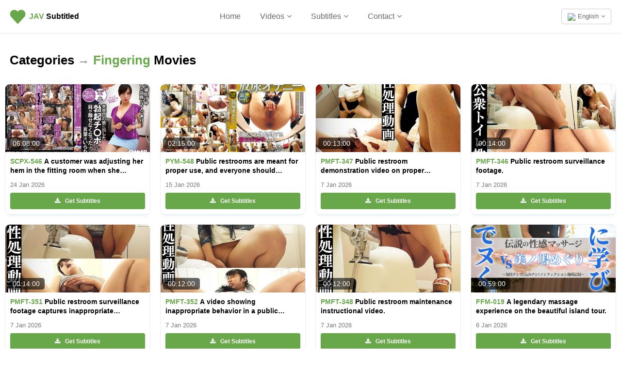

--- FILE ---
content_type: text/html; charset=UTF-8
request_url: https://javsubtitled.com/videos/category/fingering
body_size: 8776
content:
<!DOCTYPE html><html lang="en"><head><meta http-equiv="X-UA-Compatible" content="IE=Edge,chrome=1" /><title>Fingering Japanese Adult Movies with English SRT Subtitles | JAV Subtitled</title><meta charset="UTF-8" /><meta name="description" content="Fingering Japanese Adult Movie List with SRT English subtitles" /><meta property="og:title" content="Fingering Japanese Adult Movies with English SRT Subtitles | JAV Subtitled" /> <meta name="twitter:title" content="Fingering Japanese Adult Movies with English SRT Subtitles | JAV Subtitled" /><meta property="og:description" content="Fingering Japanese Adult Movie List with SRT English subtitles" /><meta name="twitter:description" content="Fingering Japanese Adult Movie List with SRT English subtitles" /><meta property="og:site_name" content="JAV Subtitled" /> <meta property="og:type" content="website" /><meta property="og:url" content="https://javsubtitled.com/videos/category/fingering" /> <link rel="canonical" href="https://javsubtitled.com/videos/category/fingering" /><link rel="alternate" href="https://javsubtitled.com/videos/category/fingering" hreflang="x-default" /><link rel="alternate" href="https://javsubtitled.com/videos/category/fingering" hreflang="en" /><link rel="alternate" href="https://javsubtitled.com/ja/videos/category/fingering" hreflang="ja" /><link rel="alternate" href="https://javsubtitled.com/zh/videos/category/fingering" hreflang="zh" /><link rel="alternate" href="https://javsubtitled.com/id/videos/category/fingering" hreflang="id" /><base href="https://javsubtitled.com" /><meta name="twitter:site" content="@javsubtitled" /><meta name="twitter:card" content="summary_large_image" /><link rel="image_src" href="https://javsubtitled.com/includes/Layout/images/assets/javsubtitled-cover.jpg" /><meta property="og:image" content="https://javsubtitled.com/includes/Layout/images/assets/javsubtitled-cover.jpg" /><meta name="twitter:image" content="https://javsubtitled.com/includes/Layout/images/assets/javsubtitled-cover.jpg" /><meta name="viewport" content="initial-scale=1, viewport-fit=cover, width=device-width, maximum-scale=1.0, user-scalable=no" /></meta><meta name="mobile-web-app-capable" content="yes" /><meta name="apple-mobile-web-app-status-bar-style" content="white" /><link rel="apple-touch-icon" href="includes/Layout/images/logos/sitelogogreen.png" /><meta name="apple-mobile-web-app-title" content="JAV Subtitled"><meta name ="rating" content="adult" /><meta name="yandex-verification" content="240e4036c2160c17" /><link rel="preload" as="image" href="includes/Layout/images/preloaders/loader.gif" /><link rel="stylesheet" href="includes/Layout/css/bootstrap.min.css?v=47.4" /><link rel="preload" href="includes/Layout/css/bootstrap-datetimepicker.css?v=47.4" as="style" onload="this.rel='stylesheet'" /><link rel="preload" href="includes/Layout/css/colorpicker.css?v=47.4" as="style" onload="this.rel='stylesheet'" /><link rel="preload" href="includes/Layout/css/font-awesome.min.css?v=47.4" as="style" onload="this.rel='stylesheet'" /><link rel="stylesheet" href="includes/Layout/css/javsubtitled.css?v=47.4" /><link rel="preload" href="includes/Layout/css/circle.css?v=47.4" as="style" onload="this.rel='stylesheet'" /><link rel="preload" href="includes/Layout/css/jcrop.css?v=47.4" as="style" onload="this.rel='stylesheet'" /><link rel="preload" href="includes/Layout/css/medium-editor.css?v=47.4" type="text/css" as="style" onload="this.rel='stylesheet'" /><link rel="preload" href="includes/Layout/css/medium-editor-default-template.css?v=47.4" type="text/css" as="style" onload="this.rel='stylesheet'" /><link rel="preload" href="includes/Layout/css/medium-editor-insert.css?v=47.4" type="text/css" as="style" onload="this.rel='stylesheet'" /><link rel="preload" href="https://vjs.zencdn.net/8.16.1/video-js.css" as="style" onload="this.rel='stylesheet'" /><link rel="preload" href="https://vjs.zencdn.net/8.0.0/video-js.css" as="style" onload="this.rel='stylesheet'" /><link id="color-css" rel="preload" href="includes/Layout/css/colors/green.css?v=47.4" as="style" onload="this.rel='stylesheet'" /><link rel="shortcut icon" type="image/x-icon" href="https://javsubtitled.com/javsubtitled.ico" /><script src="includes/Layout/js/jquery-2.1.1.min.js"></script><script>$(document).ready(function(){$(window).data('sitecode', "javsubtitled");$(window).data('domainname', "javsubtitled.com");$(window).data('brandtitle', "JAV Subtitled");$(window).data('defaultcolor', "#69A74B");$(window).data('siteurl', "https://javsubtitled.com");$(window).data('apiurl', "https://javsubtitled.com/API/v1.0");$(window).data('uniqueid', "c7fb5ef3adb63056bc5d5e36618306b5");$(window).data('enckey', "a9f750144261bb0af9a5738731e81ccc");$(window).data('logincookie', "logincookie");$(window).data('businessprofileid', "0");$(window).data('profileid', "0");$(window).data('accountid', "0");$(window).data('token', "");$(window).data('profile', "");$(window).data('deviceos', "Mozilla/5.0 (Macintosh; Intel Mac OS X 10_15_7) AppleWebKit/537.36 (KHTML, like Gecko) Chrome/131.0.0.0 Safari/537.36; ClaudeBot/1.0; +claudebot@anthropic.com)");$(window).data('profile', '');$(window).data('account', '');$(window).data('country', '');$(window).data('logintitle', '');$(window).data('remoteaddr', '18.224.2.120');$(window).data('language', 'en');$(window).data('browserlanguage', 'en');});</script><script type="text/javascript" src="includes/Layout/js/headerscript.js?v=47.4"></script><script type="text/javascript" src="includes/Languages/javsubtitled/en.js?v=47.4"></script></head><body><div class="modal fade" id="myModal" style="max-height:100%; overflow-y:auto; z-index:102;"></div><div class="modal fade" id="myModal2" style="max-height:100%; overflow-y:auto; z-index:103;"></div><div id="feedloader" align="center" style="display:none; position:fixed; left:50%; top:40%; background-color:black; vertical-align:middle; width:60px; height:60px; border-radius:360px; margin-top:-30px; margin-left:-30px; opacity:0.7; z-index:99999999999; padding-top:7px;"><img src="includes/Layout/images/preloaders/loader.gif" /></div><div align="center" style="position:fixed; z-index:4; background-color:white; top:0px; left:0px; color:black; font-weight:bold; width:100%; padding:20px; min-height:65px; padding-top:15px; border-bottom:1px solid #eeeeee; box-shadow:0px 0px 5px #eeeeee;"><div style="position:relative;" align="center"><a href="https://javsubtitled.com/" style="color:black;" title="JAV Subtitled"><img src="includes/Layout/images/logos/sitelogogreen.png" alt="JAV Subtitled Logo" class="logoimg" /></a><p class="logotext"><a href="https://javsubtitled.com/" style="color:black;" title="JAV Subtitled"><strong style="color:#69A74B;">J<strong style="color:#69A74B;">AV</strong></strong> Subtitled</a></p><div class="dropdown" style="position:absolute; top:3px; right:0px;">
<button class="btn btn-default dropdown-toggle" data-toggle="dropdown" aria-haspopup="true" aria-expanded="true" style="font-size:13px; color:#666666; font-weight:normal; background-color:transparent; vertical-align:bottom;"><img src="https://javsubtitled.com/API/v1.0/images/Flags/32/gb.png" style="width:18px; height:auto; margin-right:5px;" />English<i class="fa fa-angle-down" style="margin-left:5px;"></i></button><ul style="text-align:left;" class="dropdown-menu dropdown-menu-right" aria-labelledby="dropdownMenu2"><li><a href="https://javsubtitled.com/videos/category/fingering"><img src="https://javsubtitled.com/API/v1.0/images/Flags/32/gb.png" style="width:20px; height:auto; margin-right:5px;" />English</a></li>
<li><a href="https://javsubtitled.com/zh/videos/category/fingering"><img src="https://javsubtitled.com/API/v1.0/images/Flags/32/cn.png" style="width:20px; height:auto; margin-right:5px;" />中文</a></li>
<li><a href="https://javsubtitled.com/ja/videos/category/fingering"><img src="https://javsubtitled.com/API/v1.0/images/Flags/32/jp.png" style="width:20px; height:auto; margin-right:5px;" />日本語</a></li>
<li><a href="https://javsubtitled.com/id/videos/category/fingering"><img src="https://javsubtitled.com/API/v1.0/images/Flags/32/id.png" style="width:20px; height:auto; margin-right:5px;" />Bahasa Indo</a></li>
</ul></div><ul style="list-style:none; padding:0px; margin:0px;" class="hidden-xs"><li style="margin-top:5px; display:inline-block; padding-left:20px; font-size:16px; padding-right:20px;"><a href="https://javsubtitled.com/" style="font-weight:normal; color:#666666;">Home</a></li><li class="dropdown" style="margin-top:5px; display:inline-block; padding-left:20px; padding-right:20px;"><span class="dropdown-toggle" type="button" data-toggle="dropdown" style="cursor:pointer; font-weight:normal; color:#666666; font-size:16px;">Videos<i class="fa fa-angle-down" style="margin-left:5px;"></i></span><ul class="dropdown-menu" style="text-align:left; max-height:300px; overflow-y:auto;"><li><a href="videos">All</a></li><li role="separator" class="divider"></li>
<li><a href="videos/popular">Popular</a></li><li><a href="videos/new">New</a></li><li><a href="videos/comingsoon">Upcoming</a></li><li class="loginbtn"><a href="javascript:void(0);">Your Saved</a></li><li role="separator" class="divider"></li>
<li><a href="categories">Categories</a></li><li><a href="casts">Actresses</a></li><li><a href="producers">Producers</a></li><li role="separator" class="divider"></li>
<li><a href="dmca">DMCA</a></li></ul></li><li class="dropdown" style="margin-top:5px; display:inline-block; padding-left:20px; padding-right:20px;"><span class="dropdown-toggle" type="button" data-toggle="dropdown" style="cursor:pointer; font-weight:normal; color:#666666; font-size:16px;">Subtitles<i class="fa fa-angle-down" style="margin-left:5px;"></i></span><ul class="dropdown-menu" style="text-align:left;"><li><a href="videos/subtitles">All</a></li><li role="separator" class="divider"></li>
<li><a href="videos/english-subtitles">English Subtitles</a></li><li><a href="videos/chinese-subtitles">Chinese Subtitles</a></li><li><a href="videos/japanese-subtitles">Japanese Subtitles</a></li></ul></li><li class="dropdown" style="margin-top:5px; display:inline-block; padding-left:20px; padding-right:20px;"><span class="dropdown-toggle" type="button" data-toggle="dropdown" style="cursor:pointer; font-weight:normal; color:#666666; font-size:16px;">Contact<i class="fa fa-angle-down" style="margin-left:5px;"></i></span><ul class="dropdown-menu" style="text-align:left;"><li><a href="contact">Contact</a></li><li role="separator" class="divider"></li>
<li><a href="dmca">DMCA</a></li></ul></li></ul><div class="dropdown hidden-md hidden-lg hidden-xl hidden-sm" style="position:absolute; top:0px; left:-15px;">
<button class="btn btn-default dropdown-toggle" data-toggle="dropdown" aria-haspopup="true" aria-expanded="true" style="border:0px; background-color:transparent;"><img src="includes/Layout/images/assets/menu.png" style="width:24px; height:auto;" /></button><ul style="text-align:left; max-height:280px; overflow-y:auto;" class="dropdown-menu" aria-labelledby="dropdownMenu2"><li><a href="https://javsubtitled.com/">Home</a></li>
<li role="separator" class="divider"></li>
<li class="dropdown-header">Subtitles</li><li><a href="videos/subtitles">All</a></li>
<li><a href="videos/english-subtitles">English Subtitles</a></li><li><a href="videos/chinese-subtitles">Chinese Subtitles</a></li><li><a href="videos/japanese-subtitles">Japanese Subtitles</a></li><li role="separator" class="divider"></li>
<li class="dropdown-header">Videos</li><li><a href="videos">All</a></li>
<li><a href="videos/popular">Popular</a></li>
<li><a href="videos/new">New</a></li>
<li><a href="videos/comingsoon">Upcoming</a></li>
<li role="separator" class="divider"></li>
<li><a href="categories">Categories</a></li>
<li><a href="casts">Actresses</a></li>
<li><a href="producers">Producers</a></li><li role="separator" class="divider"></li>
<li><a href="contact">Contact</a></li>
<li><a href="dmca">DMCA</a></li>
<li role="separator" class="logoutlink divider" style="display:none;"></li>
<li class="logoutlink logoutbtn" style="display:none;"><a href="javascript:void(0);">Log Out</a></li>
</ul></div></div></div><div id="maincontainer"><div align="center" style="clear:both; background-color:white; border-bottom:1px solid #E3E7F0; padding-top:25px; padding-bottom:25px;"><div style="padding:0px; min-height:500px;"><h1 align="left"><a href="categories" style="color:black;">Categories</a> <i class="fa fa-long-arrow-right" style="color:#999999; font-size:15px; margin-left:5px; margin-right:5px;"></i> <strong style="color:#69A74B">Fingering</strong> Movies</h1><div class="col-sm-6 col-md-4 col-lg-3 col-xl-2" style="padding:0px; position:relative;"><a href="movie/scpx00546" title="SCPX-546 Subtitles"><div class="videobox" style="position:relative; border-radius:10px; height:270px; overflow:hidden;"><span style="background-color:#f9f9f9; display:block; width:100%; height:140px; background-image:url('https://pics.dmm.co.jp/digital/video/scpx00546/scpx00546pl.jpg?v=47.4&type=cdn'); background-size:cover; background-position:center;"></span><div style="background-color:rgba(0,0,0,0.6); position:absolute; top:110px; left:5px; text-align:left; padding:10px; line-height:14px; border-radius:5px; font-size:14px; padding-top:5px; padding-bottom:5px; color:white;" title="Movie Length: 368 mins">06:08:00</div><p style="font-size:14px; margin:10px; line-height:19px; color:black; font-weight:bold; -webkit-line-clamp:2; display:-webkit-box; text-overflow:ellipsis; -webkit-box-orient:vertical; overflow:hidden;" align="left"><strong style="color:#69A74B;">SCPX-546</strong> A customer was adjusting her hem in the fitting room when she unexpectedly locked eyes with an extremely attractive staff member and found herself unable to look away.</p><p style="font-size:13px; margin:10px; line-height:19px; color:#777777; -webkit-line-clamp:1; display:-webkit-box; text-overflow:ellipsis; -webkit-box-orient:vertical; overflow:hidden;" align="left">24 Jan 2026</p><div style="position:absolute; bottom:10px; left:10px; right:10px;">
<button class="btn btn-success" style="width:100%; font-size:12px; line-height:12px; font-weight:bold; padding:10px; background-color:#69A74B;"><i class="fa fa-download" style="margin-right:10px;"></i>Get Subtitles</button></div></div></a></div><div class="col-sm-6 col-md-4 col-lg-3 col-xl-2" style="padding:0px; position:relative;"><a href="movie/h_283pym00548" title="PYM-548 Subtitles"><div class="videobox" style="position:relative; border-radius:10px; height:270px; overflow:hidden;"><span style="background-color:#f9f9f9; display:block; width:100%; height:140px; background-image:url('https://pics.dmm.co.jp/digital/video/h_283pym00548/h_283pym00548pl.jpg?v=47.4&type=cdn'); background-size:cover; background-position:center;"></span><div style="background-color:rgba(0,0,0,0.6); position:absolute; top:110px; left:5px; text-align:left; padding:10px; line-height:14px; border-radius:5px; font-size:14px; padding-top:5px; padding-bottom:5px; color:white;" title="Movie Length: 135 mins">02:15:00</div><p style="font-size:14px; margin:10px; line-height:19px; color:black; font-weight:bold; -webkit-line-clamp:2; display:-webkit-box; text-overflow:ellipsis; -webkit-box-orient:vertical; overflow:hidden;" align="left"><strong style="color:#69A74B;">PYM-548</strong> Public restrooms are meant for proper use, and everyone should respect hygiene and decency.</p><p style="font-size:13px; margin:10px; line-height:19px; color:#777777; -webkit-line-clamp:1; display:-webkit-box; text-overflow:ellipsis; -webkit-box-orient:vertical; overflow:hidden;" align="left">15 Jan 2026</p><div style="position:absolute; bottom:10px; left:10px; right:10px;">
<button class="btn btn-success" style="width:100%; font-size:12px; line-height:12px; font-weight:bold; padding:10px; background-color:#69A74B;"><i class="fa fa-download" style="margin-right:10px;"></i>Get Subtitles</button></div></div></a></div><div class="col-sm-6 col-md-4 col-lg-3 col-xl-2" style="padding:0px; position:relative;"><a href="movie/h_283pmft00347" title="PMFT-347 Subtitles"><div class="videobox" style="position:relative; border-radius:10px; height:270px; overflow:hidden;"><span style="background-color:#f9f9f9; display:block; width:100%; height:140px; background-image:url('https://pics.dmm.co.jp/digital/video/h_283pmft00347/h_283pmft00347pl.jpg?v=47.4&type=cdn'); background-size:cover; background-position:center;"></span><div style="background-color:rgba(0,0,0,0.6); position:absolute; top:110px; left:5px; text-align:left; padding:10px; line-height:14px; border-radius:5px; font-size:14px; padding-top:5px; padding-bottom:5px; color:white;" title="Movie Length: 13 mins">00:13:00</div><p style="font-size:14px; margin:10px; line-height:19px; color:black; font-weight:bold; -webkit-line-clamp:2; display:-webkit-box; text-overflow:ellipsis; -webkit-box-orient:vertical; overflow:hidden;" align="left"><strong style="color:#69A74B;">PMFT-347</strong> Public restroom demonstration video on proper maintenance.</p><p style="font-size:13px; margin:10px; line-height:19px; color:#777777; -webkit-line-clamp:1; display:-webkit-box; text-overflow:ellipsis; -webkit-box-orient:vertical; overflow:hidden;" align="left">7 Jan 2026</p><div style="position:absolute; bottom:10px; left:10px; right:10px;">
<button class="btn btn-success" style="width:100%; font-size:12px; line-height:12px; font-weight:bold; padding:10px; background-color:#69A74B;"><i class="fa fa-download" style="margin-right:10px;"></i>Get Subtitles</button></div></div></a></div><div class="col-sm-6 col-md-4 col-lg-3 col-xl-2" style="padding:0px; position:relative;"><a href="movie/h_283pmft00346" title="PMFT-346 Subtitles"><div class="videobox" style="position:relative; border-radius:10px; height:270px; overflow:hidden;"><span style="background-color:#f9f9f9; display:block; width:100%; height:140px; background-image:url('https://pics.dmm.co.jp/digital/video/h_283pmft00346/h_283pmft00346pl.jpg?v=47.4&type=cdn'); background-size:cover; background-position:center;"></span><div style="background-color:rgba(0,0,0,0.6); position:absolute; top:110px; left:5px; text-align:left; padding:10px; line-height:14px; border-radius:5px; font-size:14px; padding-top:5px; padding-bottom:5px; color:white;" title="Movie Length: 14 mins">00:14:00</div><p style="font-size:14px; margin:10px; line-height:19px; color:black; font-weight:bold; -webkit-line-clamp:2; display:-webkit-box; text-overflow:ellipsis; -webkit-box-orient:vertical; overflow:hidden;" align="left"><strong style="color:#69A74B;">PMFT-346</strong> Public restroom surveillance footage.</p><p style="font-size:13px; margin:10px; line-height:19px; color:#777777; -webkit-line-clamp:1; display:-webkit-box; text-overflow:ellipsis; -webkit-box-orient:vertical; overflow:hidden;" align="left">7 Jan 2026</p><div style="position:absolute; bottom:10px; left:10px; right:10px;">
<button class="btn btn-success" style="width:100%; font-size:12px; line-height:12px; font-weight:bold; padding:10px; background-color:#69A74B;"><i class="fa fa-download" style="margin-right:10px;"></i>Get Subtitles</button></div></div></a></div><div class="col-sm-6 col-md-4 col-lg-3 col-xl-2" style="padding:0px; position:relative;"><a href="movie/h_283pmft00351" title="PMFT-351 Subtitles"><div class="videobox" style="position:relative; border-radius:10px; height:270px; overflow:hidden;"><span style="background-color:#f9f9f9; display:block; width:100%; height:140px; background-image:url('https://pics.dmm.co.jp/digital/video/h_283pmft00351/h_283pmft00351pl.jpg?v=47.4&type=cdn'); background-size:cover; background-position:center;"></span><div style="background-color:rgba(0,0,0,0.6); position:absolute; top:110px; left:5px; text-align:left; padding:10px; line-height:14px; border-radius:5px; font-size:14px; padding-top:5px; padding-bottom:5px; color:white;" title="Movie Length: 14 mins">00:14:00</div><p style="font-size:14px; margin:10px; line-height:19px; color:black; font-weight:bold; -webkit-line-clamp:2; display:-webkit-box; text-overflow:ellipsis; -webkit-box-orient:vertical; overflow:hidden;" align="left"><strong style="color:#69A74B;">PMFT-351</strong> Public restroom surveillance footage captures inappropriate behavior.</p><p style="font-size:13px; margin:10px; line-height:19px; color:#777777; -webkit-line-clamp:1; display:-webkit-box; text-overflow:ellipsis; -webkit-box-orient:vertical; overflow:hidden;" align="left">7 Jan 2026</p><div style="position:absolute; bottom:10px; left:10px; right:10px;">
<button class="btn btn-success" style="width:100%; font-size:12px; line-height:12px; font-weight:bold; padding:10px; background-color:#69A74B;"><i class="fa fa-download" style="margin-right:10px;"></i>Get Subtitles</button></div></div></a></div><div class="col-sm-6 col-md-4 col-lg-3 col-xl-2" style="padding:0px; position:relative;"><a href="movie/h_283pmft00352" title="PMFT-352 Subtitles"><div class="videobox" style="position:relative; border-radius:10px; height:270px; overflow:hidden;"><span style="background-color:#f9f9f9; display:block; width:100%; height:140px; background-image:url('https://pics.dmm.co.jp/digital/video/h_283pmft00352/h_283pmft00352pl.jpg?v=47.4&type=cdn'); background-size:cover; background-position:center;"></span><div style="background-color:rgba(0,0,0,0.6); position:absolute; top:110px; left:5px; text-align:left; padding:10px; line-height:14px; border-radius:5px; font-size:14px; padding-top:5px; padding-bottom:5px; color:white;" title="Movie Length: 12 mins">00:12:00</div><p style="font-size:14px; margin:10px; line-height:19px; color:black; font-weight:bold; -webkit-line-clamp:2; display:-webkit-box; text-overflow:ellipsis; -webkit-box-orient:vertical; overflow:hidden;" align="left"><strong style="color:#69A74B;">PMFT-352</strong> A video showing inappropriate behavior in a public restroom.</p><p style="font-size:13px; margin:10px; line-height:19px; color:#777777; -webkit-line-clamp:1; display:-webkit-box; text-overflow:ellipsis; -webkit-box-orient:vertical; overflow:hidden;" align="left">7 Jan 2026</p><div style="position:absolute; bottom:10px; left:10px; right:10px;">
<button class="btn btn-success" style="width:100%; font-size:12px; line-height:12px; font-weight:bold; padding:10px; background-color:#69A74B;"><i class="fa fa-download" style="margin-right:10px;"></i>Get Subtitles</button></div></div></a></div><div class="col-sm-6 col-md-4 col-lg-3 col-xl-2" style="padding:0px; position:relative;"><a href="movie/h_283pmft00348" title="PMFT-348 Subtitles"><div class="videobox" style="position:relative; border-radius:10px; height:270px; overflow:hidden;"><span style="background-color:#f9f9f9; display:block; width:100%; height:140px; background-image:url('https://pics.dmm.co.jp/digital/video/h_283pmft00348/h_283pmft00348pl.jpg?v=47.4&type=cdn'); background-size:cover; background-position:center;"></span><div style="background-color:rgba(0,0,0,0.6); position:absolute; top:110px; left:5px; text-align:left; padding:10px; line-height:14px; border-radius:5px; font-size:14px; padding-top:5px; padding-bottom:5px; color:white;" title="Movie Length: 12 mins">00:12:00</div><p style="font-size:14px; margin:10px; line-height:19px; color:black; font-weight:bold; -webkit-line-clamp:2; display:-webkit-box; text-overflow:ellipsis; -webkit-box-orient:vertical; overflow:hidden;" align="left"><strong style="color:#69A74B;">PMFT-348</strong> Public restroom maintenance instructional video.</p><p style="font-size:13px; margin:10px; line-height:19px; color:#777777; -webkit-line-clamp:1; display:-webkit-box; text-overflow:ellipsis; -webkit-box-orient:vertical; overflow:hidden;" align="left">7 Jan 2026</p><div style="position:absolute; bottom:10px; left:10px; right:10px;">
<button class="btn btn-success" style="width:100%; font-size:12px; line-height:12px; font-weight:bold; padding:10px; background-color:#69A74B;"><i class="fa fa-download" style="margin-right:10px;"></i>Get Subtitles</button></div></div></a></div><div class="col-sm-6 col-md-4 col-lg-3 col-xl-2" style="padding:0px; position:relative;"><a href="movie/ffm00019" title="FFM-019 Subtitles"><div class="videobox" style="position:relative; border-radius:10px; height:270px; overflow:hidden;"><span style="background-color:#f9f9f9; display:block; width:100%; height:140px; background-image:url('https://pics.dmm.co.jp/digital/video/ffm00019/ffm00019pl.jpg?v=47.4&type=cdn'); background-size:cover; background-position:center;"></span><div style="background-color:rgba(0,0,0,0.6); position:absolute; top:110px; left:5px; text-align:left; padding:10px; line-height:14px; border-radius:5px; font-size:14px; padding-top:5px; padding-bottom:5px; color:white;" title="Movie Length: 59 mins">00:59:00</div><p style="font-size:14px; margin:10px; line-height:19px; color:black; font-weight:bold; -webkit-line-clamp:2; display:-webkit-box; text-overflow:ellipsis; -webkit-box-orient:vertical; overflow:hidden;" align="left"><strong style="color:#69A74B;">FFM-019</strong> A legendary massage experience on the beautiful island tour.</p><p style="font-size:13px; margin:10px; line-height:19px; color:#777777; -webkit-line-clamp:1; display:-webkit-box; text-overflow:ellipsis; -webkit-box-orient:vertical; overflow:hidden;" align="left">6 Jan 2026</p><div style="position:absolute; bottom:10px; left:10px; right:10px;">
<button class="btn btn-success" style="width:100%; font-size:12px; line-height:12px; font-weight:bold; padding:10px; background-color:#69A74B;"><i class="fa fa-download" style="margin-right:10px;"></i>Get Subtitles</button></div></div></a></div><div class="col-sm-6 col-md-4 col-lg-3 col-xl-2" style="padding:0px; position:relative;"><a href="movie/h_1454mcsr61903" title="MCSR-61903 Subtitles"><div class="videobox" style="position:relative; border-radius:10px; height:270px; overflow:hidden;"><span style="background-color:#f9f9f9; display:block; width:100%; height:140px; background-image:url('https://pics.dmm.co.jp/digital/video/h_1454mcsr61903/h_1454mcsr61903pl.jpg?v=47.4&type=cdn'); background-size:cover; background-position:center;"></span><div style="background-color:rgba(0,0,0,0.6); position:absolute; top:110px; left:5px; text-align:left; padding:10px; line-height:14px; border-radius:5px; font-size:14px; padding-top:5px; padding-bottom:5px; color:white;" title="Movie Length: 71 mins">01:11:00</div><p style="font-size:14px; margin:10px; line-height:19px; color:black; font-weight:bold; -webkit-line-clamp:2; display:-webkit-box; text-overflow:ellipsis; -webkit-box-orient:vertical; overflow:hidden;" align="left"><strong style="color:#69A74B;">MCSR-61903</strong> A charming and captivating presence filled the room, leaving everyone in awe.</p><p style="font-size:13px; margin:10px; line-height:19px; color:#777777; -webkit-line-clamp:1; display:-webkit-box; text-overflow:ellipsis; -webkit-box-orient:vertical; overflow:hidden;" align="left">27 Dec 2025</p><div style="position:absolute; bottom:10px; left:10px; right:10px;">
<button class="btn btn-success" style="width:100%; font-size:12px; line-height:12px; font-weight:bold; padding:10px; background-color:#69A74B;"><i class="fa fa-download" style="margin-right:10px;"></i>Get Subtitles</button></div></div></a></div><div class="col-sm-6 col-md-4 col-lg-3 col-xl-2" style="padding:0px; position:relative;"><a href="movie/57mcsr00619" title="MCSR-619 Subtitles"><div class="videobox" style="position:relative; border-radius:10px; height:270px; overflow:hidden;"><span style="background-color:#f9f9f9; display:block; width:100%; height:140px; background-image:url('https://pics.dmm.co.jp/digital/video/57mcsr00619/57mcsr00619pl.jpg?v=47.4&type=cdn'); background-size:cover; background-position:center;"></span><div style="background-color:rgba(0,0,0,0.6); position:absolute; top:110px; left:5px; text-align:left; padding:10px; line-height:14px; border-radius:5px; font-size:14px; padding-top:5px; padding-bottom:5px; color:white;" title="Movie Length: 239 mins">03:59:00</div><p style="font-size:14px; margin:10px; line-height:19px; color:black; font-weight:bold; -webkit-line-clamp:2; display:-webkit-box; text-overflow:ellipsis; -webkit-box-orient:vertical; overflow:hidden;" align="left"><strong style="color:#69A74B;">MCSR-619</strong> A popular massage club with charming and skilled therapists offers a relaxing experience while strictly adhering to professional boundaries.</p><p style="font-size:13px; margin:10px; line-height:19px; color:#777777; -webkit-line-clamp:1; display:-webkit-box; text-overflow:ellipsis; -webkit-box-orient:vertical; overflow:hidden;" align="left">27 Dec 2025</p><div style="position:absolute; bottom:10px; left:10px; right:10px;">
<button class="btn btn-success" style="width:100%; font-size:12px; line-height:12px; font-weight:bold; padding:10px; background-color:#69A74B;"><i class="fa fa-download" style="margin-right:10px;"></i>Get Subtitles</button></div></div></a></div><div class="col-sm-6 col-md-4 col-lg-3 col-xl-2" style="padding:0px; position:relative;"><a href="movie/h_1454mcsr61901" title="MCSR-61901 Subtitles"><div class="videobox" style="position:relative; border-radius:10px; height:270px; overflow:hidden;"><span style="background-color:#f9f9f9; display:block; width:100%; height:140px; background-image:url('https://pics.dmm.co.jp/digital/video/h_1454mcsr61901/h_1454mcsr61901pl.jpg?v=47.4&type=cdn'); background-size:cover; background-position:center;"></span><div style="background-color:rgba(0,0,0,0.6); position:absolute; top:110px; left:5px; text-align:left; padding:10px; line-height:14px; border-radius:5px; font-size:14px; padding-top:5px; padding-bottom:5px; color:white;" title="Movie Length: 97 mins">01:37:00</div><p style="font-size:14px; margin:10px; line-height:19px; color:black; font-weight:bold; -webkit-line-clamp:2; display:-webkit-box; text-overflow:ellipsis; -webkit-box-orient:vertical; overflow:hidden;" align="left"><strong style="color:#69A74B;">MCSR-61901</strong> A captivating and elegant presence mesmerizes everyone around.</p><p style="font-size:13px; margin:10px; line-height:19px; color:#777777; -webkit-line-clamp:1; display:-webkit-box; text-overflow:ellipsis; -webkit-box-orient:vertical; overflow:hidden;" align="left">27 Dec 2025</p><div style="position:absolute; bottom:10px; left:10px; right:10px;">
<button class="btn btn-success" style="width:100%; font-size:12px; line-height:12px; font-weight:bold; padding:10px; background-color:#69A74B;"><i class="fa fa-download" style="margin-right:10px;"></i>Get Subtitles</button></div></div></a></div><div class="col-sm-6 col-md-4 col-lg-3 col-xl-2" style="padding:0px; position:relative;"><a href="movie/h_1454mcsr61902" title="MCSR-61902 Subtitles"><div class="videobox" style="position:relative; border-radius:10px; height:270px; overflow:hidden;"><span style="background-color:#f9f9f9; display:block; width:100%; height:140px; background-image:url('https://pics.dmm.co.jp/digital/video/h_1454mcsr61902/h_1454mcsr61902pl.jpg?v=47.4&type=cdn'); background-size:cover; background-position:center;"></span><div style="background-color:rgba(0,0,0,0.6); position:absolute; top:110px; left:5px; text-align:left; padding:10px; line-height:14px; border-radius:5px; font-size:14px; padding-top:5px; padding-bottom:5px; color:white;" title="Movie Length: 71 mins">01:11:00</div><p style="font-size:14px; margin:10px; line-height:19px; color:black; font-weight:bold; -webkit-line-clamp:2; display:-webkit-box; text-overflow:ellipsis; -webkit-box-orient:vertical; overflow:hidden;" align="left"><strong style="color:#69A74B;">MCSR-61902</strong> A captivating tale of intrigue and allure unfolds in this story.</p><p style="font-size:13px; margin:10px; line-height:19px; color:#777777; -webkit-line-clamp:1; display:-webkit-box; text-overflow:ellipsis; -webkit-box-orient:vertical; overflow:hidden;" align="left">27 Dec 2025</p><div style="position:absolute; bottom:10px; left:10px; right:10px;">
<button class="btn btn-success" style="width:100%; font-size:12px; line-height:12px; font-weight:bold; padding:10px; background-color:#69A74B;"><i class="fa fa-download" style="margin-right:10px;"></i>Get Subtitles</button></div></div></a></div><div class="col-sm-6 col-md-4 col-lg-3 col-xl-2" style="padding:0px; position:relative;"><a href="movie/h_1435bth00355" title="BTH-355 Subtitles"><div class="videobox" style="position:relative; border-radius:10px; height:270px; overflow:hidden;"><span style="background-color:#f9f9f9; display:block; width:100%; height:140px; background-image:url('https://pics.dmm.co.jp/digital/video/h_1435bth00355/h_1435bth00355pl.jpg?v=47.4&type=cdn'); background-size:cover; background-position:center;"></span><div style="background-color:rgba(0,0,0,0.6); position:absolute; top:110px; left:5px; text-align:left; padding:10px; line-height:14px; border-radius:5px; font-size:14px; padding-top:5px; padding-bottom:5px; color:white;" title="Movie Length: 40 mins">00:40:00</div><p style="font-size:14px; margin:10px; line-height:19px; color:black; font-weight:bold; -webkit-line-clamp:2; display:-webkit-box; text-overflow:ellipsis; -webkit-box-orient:vertical; overflow:hidden;" align="left"><strong style="color:#69A74B;">BTH-355</strong> Share a kiss here with Marien Nakamura.</p><p style="font-size:13px; margin:10px; line-height:19px; color:#777777; -webkit-line-clamp:1; display:-webkit-box; text-overflow:ellipsis; -webkit-box-orient:vertical; overflow:hidden;" align="left">26 Dec 2025</p><div style="position:absolute; bottom:10px; left:10px; right:10px;">
<button class="btn btn-success" style="width:100%; font-size:12px; line-height:12px; font-weight:bold; padding:10px; background-color:#69A74B;"><i class="fa fa-download" style="margin-right:10px;"></i>Get Subtitles</button></div></div></a></div><div class="col-sm-6 col-md-4 col-lg-3 col-xl-2" style="padding:0px; position:relative;"><a href="movie/pega00005ai" title="PEGA-005 Subtitles"><div class="videobox" style="position:relative; border-radius:10px; height:270px; overflow:hidden;"><span style="background-color:#f9f9f9; display:block; width:100%; height:140px; background-image:url('https://pics.dmm.co.jp/digital/video/pega00005ai/pega00005aipl.jpg?v=47.4&type=cdn'); background-size:cover; background-position:center;"></span><div style="background-color:rgba(0,0,0,0.6); position:absolute; top:110px; left:5px; text-align:left; padding:10px; line-height:14px; border-radius:5px; font-size:14px; padding-top:5px; padding-bottom:5px; color:white;" title="Movie Length: 110 mins">01:50:00</div><p style="font-size:14px; margin:10px; line-height:19px; color:black; font-weight:bold; -webkit-line-clamp:2; display:-webkit-box; text-overflow:ellipsis; -webkit-box-orient:vertical; overflow:hidden;" align="left"><strong style="color:#69A74B;">PEGA-005</strong> The remastered version of Nasukoru Ward is overseen by Fuka.</p><p style="font-size:13px; margin:10px; line-height:19px; color:#777777; -webkit-line-clamp:1; display:-webkit-box; text-overflow:ellipsis; -webkit-box-orient:vertical; overflow:hidden;" align="left">19 Dec 2025</p><div style="position:absolute; bottom:10px; left:10px; right:10px;">
<button class="btn btn-success" style="width:100%; font-size:12px; line-height:12px; font-weight:bold; padding:10px; background-color:#69A74B;"><i class="fa fa-download" style="margin-right:10px;"></i>Get Subtitles</button></div></div></a></div><div class="col-sm-6 col-md-4 col-lg-3 col-xl-2" style="padding:0px; position:relative;"><a href="movie/pen00011ai" title="PEN-011 Subtitles"><div class="videobox" style="position:relative; border-radius:10px; height:270px; overflow:hidden;"><span style="background-color:#f9f9f9; display:block; width:100%; height:140px; background-image:url('https://pics.dmm.co.jp/digital/video/pen00011ai/pen00011aipl.jpg?v=47.4&type=cdn'); background-size:cover; background-position:center;"></span><div style="background-color:rgba(0,0,0,0.6); position:absolute; top:110px; left:5px; text-align:left; padding:10px; line-height:14px; border-radius:5px; font-size:14px; padding-top:5px; padding-bottom:5px; color:white;" title="Movie Length: 121 mins">02:01:00</div><p style="font-size:14px; margin:10px; line-height:19px; color:black; font-weight:bold; -webkit-line-clamp:2; display:-webkit-box; text-overflow:ellipsis; -webkit-box-orient:vertical; overflow:hidden;" align="left"><strong style="color:#69A74B;">PEN-011</strong> Let’s try the remastered version and discuss work at the securities company, Mr. Mitsurugi.</p><p style="font-size:13px; margin:10px; line-height:19px; color:#777777; -webkit-line-clamp:1; display:-webkit-box; text-overflow:ellipsis; -webkit-box-orient:vertical; overflow:hidden;" align="left">19 Dec 2025</p><div style="position:absolute; bottom:10px; left:10px; right:10px;">
<button class="btn btn-success" style="width:100%; font-size:12px; line-height:12px; font-weight:bold; padding:10px; background-color:#69A74B;"><i class="fa fa-download" style="margin-right:10px;"></i>Get Subtitles</button></div></div></a></div><div class="col-sm-6 col-md-4 col-lg-3 col-xl-2" style="padding:0px; position:relative;"><a href="movie/1ofsd00054" title="OFSD-054 Subtitles"><div class="videobox" style="position:relative; border-radius:10px; height:270px; overflow:hidden;"><span style="background-color:#f9f9f9; display:block; width:100%; height:140px; background-image:url('https://pics.dmm.co.jp/digital/video/1ofsd00054/1ofsd00054pl.jpg?v=47.4&type=cdn'); background-size:cover; background-position:center;"></span><div style="background-color:rgba(0,0,0,0.6); position:absolute; top:110px; left:5px; text-align:left; padding:10px; line-height:14px; border-radius:5px; font-size:14px; padding-top:5px; padding-bottom:5px; color:white;" title="Movie Length: 242 mins">04:02:00</div><p style="font-size:14px; margin:10px; line-height:19px; color:black; font-weight:bold; -webkit-line-clamp:2; display:-webkit-box; text-overflow:ellipsis; -webkit-box-orient:vertical; overflow:hidden;" align="left"><strong style="color:#69A74B;">OFSD-054</strong> The medical examination involved thorough physical therapy and postural correction techniques.</p><p style="font-size:13px; margin:10px; line-height:19px; color:#777777; -webkit-line-clamp:1; display:-webkit-box; text-overflow:ellipsis; -webkit-box-orient:vertical; overflow:hidden;" align="left">18 Dec 2025</p><div style="position:absolute; bottom:10px; left:10px; right:10px;">
<button class="btn btn-success" style="width:100%; font-size:12px; line-height:12px; font-weight:bold; padding:10px; background-color:#69A74B;"><i class="fa fa-download" style="margin-right:10px;"></i>Get Subtitles</button></div></div></a></div><div class="col-sm-6 col-md-4 col-lg-3 col-xl-2" style="padding:0px; position:relative;"><a href="movie/1nhdtc00140" title="NHDTC-140 Subtitles"><div class="videobox" style="position:relative; border-radius:10px; height:270px; overflow:hidden;"><span style="background-color:#f9f9f9; display:block; width:100%; height:140px; background-image:url('https://pics.dmm.co.jp/digital/video/1nhdtc00140/1nhdtc00140pl.jpg?v=47.4&type=cdn'); background-size:cover; background-position:center;"></span><div style="background-color:rgba(0,0,0,0.6); position:absolute; top:110px; left:5px; text-align:left; padding:10px; line-height:14px; border-radius:5px; font-size:14px; padding-top:5px; padding-bottom:5px; color:white;" title="Movie Length: 150 mins">02:30:00</div><p style="font-size:14px; margin:10px; line-height:19px; color:black; font-weight:bold; -webkit-line-clamp:2; display:-webkit-box; text-overflow:ellipsis; -webkit-box-orient:vertical; overflow:hidden;" align="left"><strong style="color:#69A74B;">NHDTC-140</strong> Every Tuesday, the sensitive girl falls under the spell of a certain hairstylist, unable to break free from the routine and overwhelmed by emotions.</p><p style="font-size:13px; margin:10px; line-height:19px; color:#777777; -webkit-line-clamp:1; display:-webkit-box; text-overflow:ellipsis; -webkit-box-orient:vertical; overflow:hidden;" align="left">18 Dec 2025</p><div style="position:absolute; bottom:10px; left:10px; right:10px;">
<button class="btn btn-success" style="width:100%; font-size:12px; line-height:12px; font-weight:bold; padding:10px; background-color:#69A74B;"><i class="fa fa-download" style="margin-right:10px;"></i>Get Subtitles</button></div></div></a></div><div class="col-sm-6 col-md-4 col-lg-3 col-xl-2" style="padding:0px; position:relative;"><a href="movie/h_283pym00543" title="PYM-543 Subtitles"><div class="videobox" style="position:relative; border-radius:10px; height:270px; overflow:hidden;"><span style="background-color:#f9f9f9; display:block; width:100%; height:140px; background-image:url('https://pics.dmm.co.jp/digital/video/h_283pym00543/h_283pym00543pl.jpg?v=47.4&type=cdn'); background-size:cover; background-position:center;"></span><div style="background-color:rgba(0,0,0,0.6); position:absolute; top:110px; left:5px; text-align:left; padding:10px; line-height:14px; border-radius:5px; font-size:14px; padding-top:5px; padding-bottom:5px; color:white;" title="Movie Length: 194 mins">03:14:00</div><p style="font-size:14px; margin:10px; line-height:19px; color:black; font-weight:bold; -webkit-line-clamp:2; display:-webkit-box; text-overflow:ellipsis; -webkit-box-orient:vertical; overflow:hidden;" align="left"><strong style="color:#69A74B;">PYM-543</strong> A developing glow radiates youthfulness during a time of self-discovery.</p><p style="font-size:13px; margin:10px; line-height:19px; color:#777777; -webkit-line-clamp:1; display:-webkit-box; text-overflow:ellipsis; -webkit-box-orient:vertical; overflow:hidden;" align="left">15 Dec 2025</p><div style="position:absolute; bottom:10px; left:10px; right:10px;">
<button class="btn btn-success" style="width:100%; font-size:12px; line-height:12px; font-weight:bold; padding:10px; background-color:#69A74B;"><i class="fa fa-download" style="margin-right:10px;"></i>Get Subtitles</button></div></div></a></div><div class="col-sm-6 col-md-4 col-lg-3 col-xl-2" style="padding:0px; position:relative;"><a href="movie/crnx00272" title="CRNX-272 Subtitles"><div class="videobox" style="position:relative; border-radius:10px; height:270px; overflow:hidden;"><span style="background-color:#f9f9f9; display:block; width:100%; height:140px; background-image:url('https://pics.dmm.co.jp/digital/video/crnx00272/crnx00272pl.jpg?v=47.4&type=cdn'); background-size:cover; background-position:center;"></span><div style="background-color:rgba(0,0,0,0.6); position:absolute; top:110px; left:5px; text-align:left; padding:10px; line-height:14px; border-radius:5px; font-size:14px; padding-top:5px; padding-bottom:5px; color:white;" title="Movie Length: 44 mins">00:44:00</div><p style="font-size:14px; margin:10px; line-height:19px; color:black; font-weight:bold; -webkit-line-clamp:2; display:-webkit-box; text-overflow:ellipsis; -webkit-box-orient:vertical; overflow:hidden;" align="left"><strong style="color:#69A74B;">CRNX-272</strong> She feigned innocence while focusing solely on financial gain, maintaining a composed demeanor during the chaotic gathering.</p><p style="font-size:13px; margin:10px; line-height:19px; color:#777777; -webkit-line-clamp:1; display:-webkit-box; text-overflow:ellipsis; -webkit-box-orient:vertical; overflow:hidden;" align="left">13 Dec 2025</p><div style="position:absolute; bottom:10px; left:10px; right:10px;">
<button class="btn btn-success" style="width:100%; font-size:12px; line-height:12px; font-weight:bold; padding:10px; background-color:#69A74B;"><i class="fa fa-download" style="margin-right:10px;"></i>Get Subtitles</button></div></div></a></div><div class="col-sm-6 col-md-4 col-lg-3 col-xl-2" style="padding:0px; position:relative;"><a href="movie/h_1435clo00363" title="CLO-363 Subtitles"><div class="videobox" style="position:relative; border-radius:10px; height:270px; overflow:hidden;"><span style="background-color:#f9f9f9; display:block; width:100%; height:140px; background-image:url('https://pics.dmm.co.jp/digital/video/h_1435clo00363/h_1435clo00363pl.jpg?v=47.4&type=cdn'); background-size:cover; background-position:center;"></span><div style="background-color:rgba(0,0,0,0.6); position:absolute; top:110px; left:5px; text-align:left; padding:10px; line-height:14px; border-radius:5px; font-size:14px; padding-top:5px; padding-bottom:5px; color:white;" title="Movie Length: 38 mins">00:38:00</div><p style="font-size:14px; margin:10px; line-height:19px; color:black; font-weight:bold; -webkit-line-clamp:2; display:-webkit-box; text-overflow:ellipsis; -webkit-box-orient:vertical; overflow:hidden;" align="left"><strong style="color:#69A74B;">CLO-363</strong> The secretary became the target of coercion by Sasaki Aki.</p><p style="font-size:13px; margin:10px; line-height:19px; color:#777777; -webkit-line-clamp:1; display:-webkit-box; text-overflow:ellipsis; -webkit-box-orient:vertical; overflow:hidden;" align="left">12 Dec 2025</p><div style="position:absolute; bottom:10px; left:10px; right:10px;">
<button class="btn btn-success" style="width:100%; font-size:12px; line-height:12px; font-weight:bold; padding:10px; background-color:#69A74B;"><i class="fa fa-download" style="margin-right:10px;"></i>Get Subtitles</button></div></div></a></div><div class="col-sm-6 col-md-4 col-lg-3 col-xl-2" style="padding:0px; position:relative;"><a href="movie/h_283pmft00324" title="PMFT-324 Subtitles"><div class="videobox" style="position:relative; border-radius:10px; height:270px; overflow:hidden;"><span style="background-color:#f9f9f9; display:block; width:100%; height:140px; background-image:url('https://pics.dmm.co.jp/digital/video/h_283pmft00324/h_283pmft00324pl.jpg?v=47.4&type=cdn'); background-size:cover; background-position:center;"></span><div style="background-color:rgba(0,0,0,0.6); position:absolute; top:110px; left:5px; text-align:left; padding:10px; line-height:14px; border-radius:5px; font-size:14px; padding-top:5px; padding-bottom:5px; color:white;" title="Movie Length: 21 mins">00:21:00</div><p style="font-size:14px; margin:10px; line-height:19px; color:black; font-weight:bold; -webkit-line-clamp:2; display:-webkit-box; text-overflow:ellipsis; -webkit-box-orient:vertical; overflow:hidden;" align="left"><strong style="color:#69A74B;">PMFT-324</strong> A young girl is learning to embrace her individuality and self-confidence.</p><p style="font-size:13px; margin:10px; line-height:19px; color:#777777; -webkit-line-clamp:1; display:-webkit-box; text-overflow:ellipsis; -webkit-box-orient:vertical; overflow:hidden;" align="left">5 Dec 2025</p><div style="position:absolute; bottom:10px; left:10px; right:10px;">
<button class="btn btn-success" style="width:100%; font-size:12px; line-height:12px; font-weight:bold; padding:10px; background-color:#69A74B;"><i class="fa fa-download" style="margin-right:10px;"></i>Get Subtitles</button></div></div></a></div><div class="col-sm-6 col-md-4 col-lg-3 col-xl-2" style="padding:0px; position:relative;"><a href="movie/h_283pmft00323" title="PMFT-323 Subtitles"><div class="videobox" style="position:relative; border-radius:10px; height:270px; overflow:hidden;"><span style="background-color:#f9f9f9; display:block; width:100%; height:140px; background-image:url('https://pics.dmm.co.jp/digital/video/h_283pmft00323/h_283pmft00323pl.jpg?v=47.4&type=cdn'); background-size:cover; background-position:center;"></span><div style="background-color:rgba(0,0,0,0.6); position:absolute; top:110px; left:5px; text-align:left; padding:10px; line-height:14px; border-radius:5px; font-size:14px; padding-top:5px; padding-bottom:5px; color:white;" title="Movie Length: 20 mins">00:20:00</div><p style="font-size:14px; margin:10px; line-height:19px; color:black; font-weight:bold; -webkit-line-clamp:2; display:-webkit-box; text-overflow:ellipsis; -webkit-box-orient:vertical; overflow:hidden;" align="left"><strong style="color:#69A74B;">PMFT-323</strong> A recently discovered individual enjoys practicing new skills confidently.</p><p style="font-size:13px; margin:10px; line-height:19px; color:#777777; -webkit-line-clamp:1; display:-webkit-box; text-overflow:ellipsis; -webkit-box-orient:vertical; overflow:hidden;" align="left">5 Dec 2025</p><div style="position:absolute; bottom:10px; left:10px; right:10px;">
<button class="btn btn-success" style="width:100%; font-size:12px; line-height:12px; font-weight:bold; padding:10px; background-color:#69A74B;"><i class="fa fa-download" style="margin-right:10px;"></i>Get Subtitles</button></div></div></a></div><div class="col-sm-6 col-md-4 col-lg-3 col-xl-2" style="padding:0px; position:relative;"><a href="movie/h_283pmft00320" title="PMFT-320 Subtitles"><div class="videobox" style="position:relative; border-radius:10px; height:270px; overflow:hidden;"><span style="background-color:#f9f9f9; display:block; width:100%; height:140px; background-image:url('https://pics.dmm.co.jp/digital/video/h_283pmft00320/h_283pmft00320pl.jpg?v=47.4&type=cdn'); background-size:cover; background-position:center;"></span><div style="background-color:rgba(0,0,0,0.6); position:absolute; top:110px; left:5px; text-align:left; padding:10px; line-height:14px; border-radius:5px; font-size:14px; padding-top:5px; padding-bottom:5px; color:white;" title="Movie Length: 25 mins">00:25:00</div><p style="font-size:14px; margin:10px; line-height:19px; color:black; font-weight:bold; -webkit-line-clamp:2; display:-webkit-box; text-overflow:ellipsis; -webkit-box-orient:vertical; overflow:hidden;" align="left"><strong style="color:#69A74B;">PMFT-320</strong> A young woman just beginning to explore her own feelings.</p><p style="font-size:13px; margin:10px; line-height:19px; color:#777777; -webkit-line-clamp:1; display:-webkit-box; text-overflow:ellipsis; -webkit-box-orient:vertical; overflow:hidden;" align="left">5 Dec 2025</p><div style="position:absolute; bottom:10px; left:10px; right:10px;">
<button class="btn btn-success" style="width:100%; font-size:12px; line-height:12px; font-weight:bold; padding:10px; background-color:#69A74B;"><i class="fa fa-download" style="margin-right:10px;"></i>Get Subtitles</button></div></div></a></div><div class="col-sm-6 col-md-4 col-lg-3 col-xl-2" style="padding:0px; position:relative;"><a href="movie/h_283pmft00321" title="PMFT-321 Subtitles"><div class="videobox" style="position:relative; border-radius:10px; height:270px; overflow:hidden;"><span style="background-color:#f9f9f9; display:block; width:100%; height:140px; background-image:url('https://pics.dmm.co.jp/digital/video/h_283pmft00321/h_283pmft00321pl.jpg?v=47.4&type=cdn'); background-size:cover; background-position:center;"></span><div style="background-color:rgba(0,0,0,0.6); position:absolute; top:110px; left:5px; text-align:left; padding:10px; line-height:14px; border-radius:5px; font-size:14px; padding-top:5px; padding-bottom:5px; color:white;" title="Movie Length: 25 mins">00:25:00</div><p style="font-size:14px; margin:10px; line-height:19px; color:black; font-weight:bold; -webkit-line-clamp:2; display:-webkit-box; text-overflow:ellipsis; -webkit-box-orient:vertical; overflow:hidden;" align="left"><strong style="color:#69A74B;">PMFT-321</strong> A young woman confidently embraces her newfound independence and charm.</p><p style="font-size:13px; margin:10px; line-height:19px; color:#777777; -webkit-line-clamp:1; display:-webkit-box; text-overflow:ellipsis; -webkit-box-orient:vertical; overflow:hidden;" align="left">5 Dec 2025</p><div style="position:absolute; bottom:10px; left:10px; right:10px;">
<button class="btn btn-success" style="width:100%; font-size:12px; line-height:12px; font-weight:bold; padding:10px; background-color:#69A74B;"><i class="fa fa-download" style="margin-right:10px;"></i>Get Subtitles</button></div></div></a></div><div class="col-sm-6 col-md-4 col-lg-3 col-xl-2" style="padding:0px; position:relative;"><a href="movie/crvr00398" title="CRVR-398 Subtitles"><div class="videobox" style="position:relative; border-radius:10px; height:270px; overflow:hidden;"><span style="background-color:#f9f9f9; display:block; width:100%; height:140px; background-image:url('https://pics.dmm.co.jp/digital/video/crvr00398/crvr00398pl.jpg?v=47.4&type=cdn'); background-size:cover; background-position:center;"></span><div style="background-color:rgba(0,0,0,0.6); position:absolute; top:110px; left:5px; text-align:left; padding:10px; line-height:14px; border-radius:5px; font-size:14px; padding-top:5px; padding-bottom:5px; color:white;" title="Movie Length: 121 mins">02:01:00</div><p style="font-size:14px; margin:10px; line-height:19px; color:black; font-weight:bold; -webkit-line-clamp:2; display:-webkit-box; text-overflow:ellipsis; -webkit-box-orient:vertical; overflow:hidden;" align="left"><strong style="color:#69A74B;">CRVR-398</strong> A happy day spent from morning till evening with a black-haired glasses-wearing girl who wandered into the room, creating unforgettable memories with Me No Shima Meguri.</p><p style="font-size:13px; margin:10px; line-height:19px; color:#777777; -webkit-line-clamp:1; display:-webkit-box; text-overflow:ellipsis; -webkit-box-orient:vertical; overflow:hidden;" align="left">5 Dec 2025</p><div style="position:absolute; bottom:10px; left:10px; right:10px;">
<button class="btn btn-success" style="width:100%; font-size:12px; line-height:12px; font-weight:bold; padding:10px; background-color:#69A74B;"><i class="fa fa-download" style="margin-right:10px;"></i>Get Subtitles</button></div></div></a></div><div class="col-sm-6 col-md-4 col-lg-3 col-xl-2" style="padding:0px; position:relative;"><a href="movie/h_283pmft00322" title="PMFT-322 Subtitles"><div class="videobox" style="position:relative; border-radius:10px; height:270px; overflow:hidden;"><span style="background-color:#f9f9f9; display:block; width:100%; height:140px; background-image:url('https://pics.dmm.co.jp/digital/video/h_283pmft00322/h_283pmft00322pl.jpg?v=47.4&type=cdn'); background-size:cover; background-position:center;"></span><div style="background-color:rgba(0,0,0,0.6); position:absolute; top:110px; left:5px; text-align:left; padding:10px; line-height:14px; border-radius:5px; font-size:14px; padding-top:5px; padding-bottom:5px; color:white;" title="Movie Length: 20 mins">00:20:00</div><p style="font-size:14px; margin:10px; line-height:19px; color:black; font-weight:bold; -webkit-line-clamp:2; display:-webkit-box; text-overflow:ellipsis; -webkit-box-orient:vertical; overflow:hidden;" align="left"><strong style="color:#69A74B;">PMFT-322</strong> A young black-haired girl exploring herself in privacy.</p><p style="font-size:13px; margin:10px; line-height:19px; color:#777777; -webkit-line-clamp:1; display:-webkit-box; text-overflow:ellipsis; -webkit-box-orient:vertical; overflow:hidden;" align="left">5 Dec 2025</p><div style="position:absolute; bottom:10px; left:10px; right:10px;">
<button class="btn btn-success" style="width:100%; font-size:12px; line-height:12px; font-weight:bold; padding:10px; background-color:#69A74B;"><i class="fa fa-download" style="margin-right:10px;"></i>Get Subtitles</button></div></div></a></div><div class="col-sm-6 col-md-4 col-lg-3 col-xl-2" style="padding:0px; position:relative;"><a href="movie/1dldss00443" title="DLDSS-443 Subtitles"><div class="videobox" style="position:relative; border-radius:10px; height:270px; overflow:hidden;"><span style="background-color:#f9f9f9; display:block; width:100%; height:140px; background-image:url('https://pics.dmm.co.jp/digital/video/1dldss00443/1dldss00443pl.jpg?v=47.4&type=cdn'); background-size:cover; background-position:center;"></span><div style="background-color:rgba(0,0,0,0.6); position:absolute; top:110px; left:5px; text-align:left; padding:10px; line-height:14px; border-radius:5px; font-size:14px; padding-top:5px; padding-bottom:5px; color:white;" title="Movie Length: 166 mins">02:46:00</div><p style="font-size:14px; margin:10px; line-height:19px; color:black; font-weight:bold; -webkit-line-clamp:2; display:-webkit-box; text-overflow:ellipsis; -webkit-box-orient:vertical; overflow:hidden;" align="left"><strong style="color:#69A74B;">DLDSS-443</strong> Mino Suzume, a charismatic marriage consultant, offers expert advice at her renowned matchmaking service to help clients find their ideal partners.</p><p style="font-size:13px; margin:10px; line-height:19px; color:#777777; -webkit-line-clamp:1; display:-webkit-box; text-overflow:ellipsis; -webkit-box-orient:vertical; overflow:hidden;" align="left">4 Dec 2025</p><div style="position:absolute; bottom:10px; left:10px; right:10px;">
<button class="btn btn-success" style="width:100%; font-size:12px; line-height:12px; font-weight:bold; padding:10px; background-color:#69A74B;"><i class="fa fa-download" style="margin-right:10px;"></i>Get Subtitles</button></div></div></a></div><div class="col-sm-6 col-md-4 col-lg-3 col-xl-2" style="padding:0px; position:relative;"><a href="movie/miya00019ai" title="MIYA-019 Subtitles"><div class="videobox" style="position:relative; border-radius:10px; height:270px; overflow:hidden;"><span style="background-color:#f9f9f9; display:block; width:100%; height:140px; background-image:url('https://pics.dmm.co.jp/digital/video/miya00019ai/miya00019aipl.jpg?v=47.4&type=cdn'); background-size:cover; background-position:center;"></span><div style="background-color:rgba(0,0,0,0.6); position:absolute; top:110px; left:5px; text-align:left; padding:10px; line-height:14px; border-radius:5px; font-size:14px; padding-top:5px; padding-bottom:5px; color:white;" title="Movie Length: 120 mins">02:00:00</div><p style="font-size:14px; margin:10px; line-height:19px; color:black; font-weight:bold; -webkit-line-clamp:2; display:-webkit-box; text-overflow:ellipsis; -webkit-box-orient:vertical; overflow:hidden;" align="left"><strong style="color:#69A74B;">MIYA-019</strong> The updated version lists her profession as insurance agent, Oosaki Mika.</p><p style="font-size:13px; margin:10px; line-height:19px; color:#777777; -webkit-line-clamp:1; display:-webkit-box; text-overflow:ellipsis; -webkit-box-orient:vertical; overflow:hidden;" align="left">2 Dec 2025</p><div style="position:absolute; bottom:10px; left:10px; right:10px;">
<button class="btn btn-success" style="width:100%; font-size:12px; line-height:12px; font-weight:bold; padding:10px; background-color:#69A74B;"><i class="fa fa-download" style="margin-right:10px;"></i>Get Subtitles</button></div></div></a></div><div class="col-sm-6 col-md-4 col-lg-3 col-xl-2" style="padding:0px; position:relative;"><a href="movie/crvr00390" title="CRVR-390 Subtitles"><div class="videobox" style="position:relative; border-radius:10px; height:270px; overflow:hidden;"><span style="background-color:#f9f9f9; display:block; width:100%; height:140px; background-image:url('https://pics.dmm.co.jp/digital/video/crvr00390/crvr00390pl.jpg?v=47.4&type=cdn'); background-size:cover; background-position:center;"></span><div style="background-color:rgba(0,0,0,0.6); position:absolute; top:110px; left:5px; text-align:left; padding:10px; line-height:14px; border-radius:5px; font-size:14px; padding-top:5px; padding-bottom:5px; color:white;" title="Movie Length: 104 mins">01:44:00</div><p style="font-size:14px; margin:10px; line-height:19px; color:black; font-weight:bold; -webkit-line-clamp:2; display:-webkit-box; text-overflow:ellipsis; -webkit-box-orient:vertical; overflow:hidden;" align="left"><strong style="color:#69A74B;">CRVR-390</strong> Let’s gaze into each other’s eyes and share a moment of connection, appreciating the beauty and intimacy we cherish together.</p><p style="font-size:13px; margin:10px; line-height:19px; color:#777777; -webkit-line-clamp:1; display:-webkit-box; text-overflow:ellipsis; -webkit-box-orient:vertical; overflow:hidden;" align="left">26 Nov 2025</p><div style="position:absolute; bottom:10px; left:10px; right:10px;">
<button class="btn btn-success" style="width:100%; font-size:12px; line-height:12px; font-weight:bold; padding:10px; background-color:#69A74B;"><i class="fa fa-download" style="margin-right:10px;"></i>Get Subtitles</button></div></div></a></div><div class="col-sm-6 col-md-4 col-lg-3 col-xl-2" style="padding:0px; position:relative;"><a href="movie/crvr00391" title="CRVR-391 Subtitles"><div class="videobox" style="position:relative; border-radius:10px; height:270px; overflow:hidden;"><span style="background-color:#f9f9f9; display:block; width:100%; height:140px; background-image:url('https://pics.dmm.co.jp/digital/video/crvr00391/crvr00391pl.jpg?v=47.4&type=cdn'); background-size:cover; background-position:center;"></span><div style="background-color:rgba(0,0,0,0.6); position:absolute; top:110px; left:5px; text-align:left; padding:10px; line-height:14px; border-radius:5px; font-size:14px; padding-top:5px; padding-bottom:5px; color:white;" title="Movie Length: 76 mins">01:16:00</div><p style="font-size:14px; margin:10px; line-height:19px; color:black; font-weight:bold; -webkit-line-clamp:2; display:-webkit-box; text-overflow:ellipsis; -webkit-box-orient:vertical; overflow:hidden;" align="left"><strong style="color:#69A74B;">CRVR-391</strong> Upon first meeting her, I realized she was far more unpredictable and intense than I had imagined, completely defying my expectations.</p><p style="font-size:13px; margin:10px; line-height:19px; color:#777777; -webkit-line-clamp:1; display:-webkit-box; text-overflow:ellipsis; -webkit-box-orient:vertical; overflow:hidden;" align="left">26 Nov 2025</p><div style="position:absolute; bottom:10px; left:10px; right:10px;">
<button class="btn btn-success" style="width:100%; font-size:12px; line-height:12px; font-weight:bold; padding:10px; background-color:#69A74B;"><i class="fa fa-download" style="margin-right:10px;"></i>Get Subtitles</button></div></div></a></div><div class="col-sm-6 col-md-4 col-lg-3 col-xl-2" style="padding:0px; position:relative;"><a href="movie/h_067nade00046ai" title="NADE-046 Subtitles"><div class="videobox" style="position:relative; border-radius:10px; height:270px; overflow:hidden;"><span style="background-color:#f9f9f9; display:block; width:100%; height:140px; background-image:url('https://pics.dmm.co.jp/digital/video/h_067nade00046ai/h_067nade00046aipl.jpg?v=47.4&type=cdn'); background-size:cover; background-position:center;"></span><div style="background-color:rgba(0,0,0,0.6); position:absolute; top:110px; left:5px; text-align:left; padding:10px; line-height:14px; border-radius:5px; font-size:14px; padding-top:5px; padding-bottom:5px; color:white;" title="Movie Length: 89 mins">01:29:00</div><p style="font-size:14px; margin:10px; line-height:19px; color:black; font-weight:bold; -webkit-line-clamp:2; display:-webkit-box; text-overflow:ellipsis; -webkit-box-orient:vertical; overflow:hidden;" align="left"><strong style="color:#69A74B;">NADE-046</strong> The remastered edition of Shibura Reiko.</p><p style="font-size:13px; margin:10px; line-height:19px; color:#777777; -webkit-line-clamp:1; display:-webkit-box; text-overflow:ellipsis; -webkit-box-orient:vertical; overflow:hidden;" align="left">25 Nov 2025</p><div style="position:absolute; bottom:10px; left:10px; right:10px;">
<button class="btn btn-success" style="width:100%; font-size:12px; line-height:12px; font-weight:bold; padding:10px; background-color:#69A74B;"><i class="fa fa-download" style="margin-right:10px;"></i>Get Subtitles</button></div></div></a></div><div class="col-sm-6 col-md-4 col-lg-3 col-xl-2" style="padding:0px; position:relative;"><a href="movie/h_1454mcsr61701" title="MCSR-61701 Subtitles"><div class="videobox" style="position:relative; border-radius:10px; height:270px; overflow:hidden;"><span style="background-color:#f9f9f9; display:block; width:100%; height:140px; background-image:url('https://pics.dmm.co.jp/digital/video/h_1454mcsr61701/h_1454mcsr61701pl.jpg?v=47.4&type=cdn'); background-size:cover; background-position:center;"></span><div style="background-color:rgba(0,0,0,0.6); position:absolute; top:110px; left:5px; text-align:left; padding:10px; line-height:14px; border-radius:5px; font-size:14px; padding-top:5px; padding-bottom:5px; color:white;" title="Movie Length: 122 mins">02:02:00</div><p style="font-size:14px; margin:10px; line-height:19px; color:black; font-weight:bold; -webkit-line-clamp:2; display:-webkit-box; text-overflow:ellipsis; -webkit-box-orient:vertical; overflow:hidden;" align="left"><strong style="color:#69A74B;">MCSR-61701</strong> A soothing spa experience tailored specifically for married women.</p><p style="font-size:13px; margin:10px; line-height:19px; color:#777777; -webkit-line-clamp:1; display:-webkit-box; text-overflow:ellipsis; -webkit-box-orient:vertical; overflow:hidden;" align="left">22 Nov 2025</p><div style="position:absolute; bottom:10px; left:10px; right:10px;">
<button class="btn btn-success" style="width:100%; font-size:12px; line-height:12px; font-weight:bold; padding:10px; background-color:#69A74B;"><i class="fa fa-download" style="margin-right:10px;"></i>Get Subtitles</button></div></div></a></div><div class="col-sm-6 col-md-4 col-lg-3 col-xl-2" style="padding:0px; position:relative;"><a href="movie/57mcsr00617" title="MCSR-617 Subtitles"><div class="videobox" style="position:relative; border-radius:10px; height:270px; overflow:hidden;"><span style="background-color:#f9f9f9; display:block; width:100%; height:140px; background-image:url('https://pics.dmm.co.jp/digital/video/57mcsr00617/57mcsr00617pl.jpg?v=47.4&type=cdn'); background-size:cover; background-position:center;"></span><div style="background-color:rgba(0,0,0,0.6); position:absolute; top:110px; left:5px; text-align:left; padding:10px; line-height:14px; border-radius:5px; font-size:14px; padding-top:5px; padding-bottom:5px; color:white;" title="Movie Length: 239 mins">03:59:00</div><p style="font-size:14px; margin:10px; line-height:19px; color:black; font-weight:bold; -webkit-line-clamp:2; display:-webkit-box; text-overflow:ellipsis; -webkit-box-orient:vertical; overflow:hidden;" align="left"><strong style="color:#69A74B;">MCSR-617</strong> Skillful and stimulating treatments designed specifically for relaxation and rejuvenation.</p><p style="font-size:13px; margin:10px; line-height:19px; color:#777777; -webkit-line-clamp:1; display:-webkit-box; text-overflow:ellipsis; -webkit-box-orient:vertical; overflow:hidden;" align="left">22 Nov 2025</p><div style="position:absolute; bottom:10px; left:10px; right:10px;">
<button class="btn btn-success" style="width:100%; font-size:12px; line-height:12px; font-weight:bold; padding:10px; background-color:#69A74B;"><i class="fa fa-download" style="margin-right:10px;"></i>Get Subtitles</button></div></div></a></div><div class="col-sm-6 col-md-4 col-lg-3 col-xl-2" style="padding:0px; position:relative;"><a href="movie/15dsq00007ai" title="DSQ-007 Subtitles"><div class="videobox" style="position:relative; border-radius:10px; height:270px; overflow:hidden;"><span style="background-color:#f9f9f9; display:block; width:100%; height:140px; background-image:url('https://pics.dmm.co.jp/digital/video/15dsq00007ai/15dsq00007aipl.jpg?v=47.4&type=cdn'); background-size:cover; background-position:center;"></span><div style="background-color:rgba(0,0,0,0.6); position:absolute; top:110px; left:5px; text-align:left; padding:10px; line-height:14px; border-radius:5px; font-size:14px; padding-top:5px; padding-bottom:5px; color:white;" title="Movie Length: 120 mins">02:00:00</div><p style="font-size:14px; margin:10px; line-height:19px; color:black; font-weight:bold; -webkit-line-clamp:2; display:-webkit-box; text-overflow:ellipsis; -webkit-box-orient:vertical; overflow:hidden;" align="left"><strong style="color:#69A74B;">DSQ-007</strong> The remastered version features a story starring Hikari Kirishima.</p><p style="font-size:13px; margin:10px; line-height:19px; color:#777777; -webkit-line-clamp:1; display:-webkit-box; text-overflow:ellipsis; -webkit-box-orient:vertical; overflow:hidden;" align="left">22 Nov 2025</p><div style="position:absolute; bottom:10px; left:10px; right:10px;">
<button class="btn btn-success" style="width:100%; font-size:12px; line-height:12px; font-weight:bold; padding:10px; background-color:#69A74B;"><i class="fa fa-download" style="margin-right:10px;"></i>Get Subtitles</button></div></div></a></div><div class="col-sm-6 col-md-4 col-lg-3 col-xl-2" style="padding:0px; position:relative;"><a href="movie/h_1454mcsr61702" title="MCSR-61702 Subtitles"><div class="videobox" style="position:relative; border-radius:10px; height:270px; overflow:hidden;"><span style="background-color:#f9f9f9; display:block; width:100%; height:140px; background-image:url('https://pics.dmm.co.jp/digital/video/h_1454mcsr61702/h_1454mcsr61702pl.jpg?v=47.4&type=cdn'); background-size:cover; background-position:center;"></span><div style="background-color:rgba(0,0,0,0.6); position:absolute; top:110px; left:5px; text-align:left; padding:10px; line-height:14px; border-radius:5px; font-size:14px; padding-top:5px; padding-bottom:5px; color:white;" title="Movie Length: 117 mins">01:57:00</div><p style="font-size:14px; margin:10px; line-height:19px; color:black; font-weight:bold; -webkit-line-clamp:2; display:-webkit-box; text-overflow:ellipsis; -webkit-box-orient:vertical; overflow:hidden;" align="left"><strong style="color:#69A74B;">MCSR-61702</strong> Heightened sensitivity spa treatments tailored for married women.</p><p style="font-size:13px; margin:10px; line-height:19px; color:#777777; -webkit-line-clamp:1; display:-webkit-box; text-overflow:ellipsis; -webkit-box-orient:vertical; overflow:hidden;" align="left">22 Nov 2025</p><div style="position:absolute; bottom:10px; left:10px; right:10px;">
<button class="btn btn-success" style="width:100%; font-size:12px; line-height:12px; font-weight:bold; padding:10px; background-color:#69A74B;"><i class="fa fa-download" style="margin-right:10px;"></i>Get Subtitles</button></div></div></a></div><div class="col-sm-6 col-md-4 col-lg-3 col-xl-2" style="padding:0px; position:relative;"><a href="movie/miya00010ai" title="MIYA-010 Subtitles"><div class="videobox" style="position:relative; border-radius:10px; height:270px; overflow:hidden;"><span style="background-color:#f9f9f9; display:block; width:100%; height:140px; background-image:url('https://pics.dmm.co.jp/digital/video/miya00010ai/miya00010aipl.jpg?v=47.4&type=cdn'); background-size:cover; background-position:center;"></span><div style="background-color:rgba(0,0,0,0.6); position:absolute; top:110px; left:5px; text-align:left; padding:10px; line-height:14px; border-radius:5px; font-size:14px; padding-top:5px; padding-bottom:5px; color:white;" title="Movie Length: 142 mins">02:22:00</div><p style="font-size:14px; margin:10px; line-height:19px; color:black; font-weight:bold; -webkit-line-clamp:2; display:-webkit-box; text-overflow:ellipsis; -webkit-box-orient:vertical; overflow:hidden;" align="left"><strong style="color:#69A74B;">MIYA-010</strong> The remastered version of the occupation section features an insurance consultant.</p><p style="font-size:13px; margin:10px; line-height:19px; color:#777777; -webkit-line-clamp:1; display:-webkit-box; text-overflow:ellipsis; -webkit-box-orient:vertical; overflow:hidden;" align="left">21 Nov 2025</p><div style="position:absolute; bottom:10px; left:10px; right:10px;">
<button class="btn btn-success" style="width:100%; font-size:12px; line-height:12px; font-weight:bold; padding:10px; background-color:#69A74B;"><i class="fa fa-download" style="margin-right:10px;"></i>Get Subtitles</button></div></div></a></div><script type="application/ld+json">{"@context": "https://schema.org","@type": "ItemList","itemListElement": [{"@type": "ListItem","position": 1,"url": "https://javsubtitled.com/movie/scpx00546"}, {"@type": "ListItem","position": 2,"url": "https://javsubtitled.com/movie/h_283pym00548"}, {"@type": "ListItem","position": 3,"url": "https://javsubtitled.com/movie/h_283pmft00347"}, {"@type": "ListItem","position": 4,"url": "https://javsubtitled.com/movie/h_283pmft00346"}, {"@type": "ListItem","position": 5,"url": "https://javsubtitled.com/movie/h_283pmft00351"}, {"@type": "ListItem","position": 6,"url": "https://javsubtitled.com/movie/h_283pmft00352"}, {"@type": "ListItem","position": 7,"url": "https://javsubtitled.com/movie/h_283pmft00348"}, {"@type": "ListItem","position": 8,"url": "https://javsubtitled.com/movie/ffm00019"}, {"@type": "ListItem","position": 9,"url": "https://javsubtitled.com/movie/h_1454mcsr61903"}, {"@type": "ListItem","position": 10,"url": "https://javsubtitled.com/movie/57mcsr00619"}, {"@type": "ListItem","position": 11,"url": "https://javsubtitled.com/movie/h_1454mcsr61901"}, {"@type": "ListItem","position": 12,"url": "https://javsubtitled.com/movie/h_1454mcsr61902"}, {"@type": "ListItem","position": 13,"url": "https://javsubtitled.com/movie/h_1435bth00355"}, {"@type": "ListItem","position": 14,"url": "https://javsubtitled.com/movie/pega00005ai"}, {"@type": "ListItem","position": 15,"url": "https://javsubtitled.com/movie/pen00011ai"}, {"@type": "ListItem","position": 16,"url": "https://javsubtitled.com/movie/1ofsd00054"}, {"@type": "ListItem","position": 17,"url": "https://javsubtitled.com/movie/1nhdtc00140"}, {"@type": "ListItem","position": 18,"url": "https://javsubtitled.com/movie/h_283pym00543"}, {"@type": "ListItem","position": 19,"url": "https://javsubtitled.com/movie/crnx00272"}, {"@type": "ListItem","position": 20,"url": "https://javsubtitled.com/movie/h_1435clo00363"}, {"@type": "ListItem","position": 21,"url": "https://javsubtitled.com/movie/h_283pmft00324"}, {"@type": "ListItem","position": 22,"url": "https://javsubtitled.com/movie/h_283pmft00323"}, {"@type": "ListItem","position": 23,"url": "https://javsubtitled.com/movie/h_283pmft00320"}, {"@type": "ListItem","position": 24,"url": "https://javsubtitled.com/movie/h_283pmft00321"}, {"@type": "ListItem","position": 25,"url": "https://javsubtitled.com/movie/crvr00398"}, {"@type": "ListItem","position": 26,"url": "https://javsubtitled.com/movie/h_283pmft00322"}, {"@type": "ListItem","position": 27,"url": "https://javsubtitled.com/movie/1dldss00443"}, {"@type": "ListItem","position": 28,"url": "https://javsubtitled.com/movie/miya00019ai"}, {"@type": "ListItem","position": 29,"url": "https://javsubtitled.com/movie/crvr00390"}, {"@type": "ListItem","position": 30,"url": "https://javsubtitled.com/movie/crvr00391"}, {"@type": "ListItem","position": 31,"url": "https://javsubtitled.com/movie/h_067nade00046ai"}, {"@type": "ListItem","position": 32,"url": "https://javsubtitled.com/movie/h_1454mcsr61701"}, {"@type": "ListItem","position": 33,"url": "https://javsubtitled.com/movie/57mcsr00617"}, {"@type": "ListItem","position": 34,"url": "https://javsubtitled.com/movie/15dsq00007ai"}, {"@type": "ListItem","position": 35,"url": "https://javsubtitled.com/movie/h_1454mcsr61702"}, {"@type": "ListItem","position": 36,"url": "https://javsubtitled.com/movie/miya00010ai"}]}</script><div align="center" style="clear:both;"><nav aria-label="Page navigation"><ul class="pagination"><li class="dropdown dropup"><a href="#" class="dropdown-toggle" data-toggle="dropdown" style="color:#69A74B;"><span aria-hidden="true"><i class="fa fa-list-ol"></i></span></a><ul class="dropdown-menu" style="text-align:left; max-height:200px; overflow-y:auto;"><li><a href="videos/category/fingering?page=1">Page 1</a></li><li><a href="videos/category/fingering?page=2">Page 2</a></li><li><a href="videos/category/fingering?page=3">Page 3</a></li><li><a href="videos/category/fingering?page=4">Page 4</a></li><li><a href="videos/category/fingering?page=5">Page 5</a></li><li><a href="videos/category/fingering?page=6">Page 6</a></li><li role="separator" class="divider"></li><li><a href="videos/category/fingering?page=12">Page 12</a></li><li><a href="videos/category/fingering?page=24">Page 24</a></li><li><a href="videos/category/fingering?page=48">Page 48</a></li><li><a href="videos/category/fingering?page=96">Page 96</a></li><li><a href="videos/category/fingering?page=192">Page 192</a></li><li><a href="videos/category/fingering?page=385">Page 385</a></li></ul></li><li><a href="videos/category/fingering?page=1" style="color:black; font-weight:bold;"><span aria-hidden="true">1</span></a></li><li><a href="videos/category/fingering?page=2" style="color:#69A74B;"><span aria-hidden="true">2</span></a></li><li><a href="videos/category/fingering?page=3" style="color:#69A74B;"><span aria-hidden="true">3</span></a></li><li><a href="videos/category/fingering?page=385" style="color:#69A74B;"><span aria-hidden="true">»</span></a></li></ul></nav></div></div></div><script src="modules/videos3/videolist.js?v=47.4"></script><div id="footerdarkblock" align="center" style="background-color:black; padding:10px; clear:both; font-size:12px; line-height:21px; color:#999999; padding-top:10px; border-top:1px solid #333333;"><div align="center"><div style="max-width:560px; padding:20px;"><p><img src="includes/Layout/images/logos/sitelogogreen.png" alt="JAV Subtitled" style="width:40px; height:auto;" /><p style="font-size:15px; color:#cccccc; line-height:28px;"><strong>JAV Subtitled</strong> brings you the best SRT English subtitles and free trailers for your favorite Japanese adult movies. Browse through a collection of over 400,000 titles, and instantly download new subtitles released everyday in .srt file formats.</p><p><a href="contact" style="color:white; margin-right:30px;" title="Contact"><i class="fa fa-envelope" style="font-size:26px;"></i></a><a href="https://t.me/jav_subtitled" target="_blank" title="JAVSubtitled Telegram" rel="me" style="color:white;"><i class="fa fa-telegram" style="font-size:26px; margin-right:30px;"></i></a><a href="https://twitter.com/javsubtitled" target="_blank" title="@JAVSubtitled Twitter" rel="me" style="color:white;"><i class="fa fa-twitter" style="font-size:26px; margin-right:30px;"></i></a><a href="https://theporndude.com/10703/javsubtitled" target="_blank" title="ThePornDude JAV Subtitled" rel="me" style="color:white;"><i class="fa fa-star" style="font-size:26px;"></i></a></p><div class="dropdown dropup" style="margin-top:20px; max-width:120px;">
<button class="btn btn-default dropdown-toggle" data-toggle="dropdown" aria-haspopup="true" aria-expanded="true" style="font-size:13px; color:#666666; font-weight:normal; vertical-align:bottom;"><img src="https://javsubtitled.com/API/v1.0/images/Flags/32/gb.png" style="width:18px; height:auto; margin-right:5px;" />English<i class="fa fa-angle-up" style="margin-left:5px;"></i></button><ul style="text-align:left;" class="dropdown-menu" aria-labelledby="dropdownMenu2"><li><a href="https://javsubtitled.com/videos/category/fingering"><img src="https://javsubtitled.com/API/v1.0/images/Flags/32/gb.png" style="width:20px; height:auto; margin-right:5px;" />English</a></li>
<li><a href="https://javsubtitled.com/zh/videos/category/fingering"><img src="https://javsubtitled.com/API/v1.0/images/Flags/32/cn.png" style="width:20px; height:auto; margin-right:5px;" />中文</a></li>
<li><a href="https://javsubtitled.com/ja/videos/category/fingering"><img src="https://javsubtitled.com/API/v1.0/images/Flags/32/jp.png" style="width:20px; height:auto; margin-right:5px;" />日本語</a></li>
<li><a href="https://javsubtitled.com/id/videos/category/fingering"><img src="https://javsubtitled.com/API/v1.0/images/Flags/32/id.png" style="width:20px; height:auto; margin-right:5px;" />Bahasa Indo</a></li>
</ul></div></div></div><hr style="border:0px; border-top:1px solid #333333;" /><div style="max-width:780px;">&copy; 2019 - 2026 <a href="https://javsubtitled.com/" style="color:white;">JAV Subtitled</a>. All Rights Reserved. (<a href="dmca" style="font-weight:normal; color:#eeeeee;">DMCA &bull; 2257</a>).<br /><br /><strong>Age restriction:</strong> This website is for individuals 18 years of age or older. The content may contain material intended for mature audiences only, such as images, videos, and text that are not suitable for minors. By accessing this website, you acknowledge that you are at least 18 years old and accept the terms and conditions outlined below. The website owner and its affiliates cannot be held responsible for any harm or legal consequences that may arise from your use of this website, and you assume all associated risks.<br /><br />JAV Subtitled does not host any videos or copyrighted materials on any of our servers. We are solely a subtitling service, and any content displayed on our website are either publicly available, free samples/trailers, or user generated content.</div></div><div id="darkbackdrop" style="display:none; z-index:5; position:fixed; top:0px; bottom:0px; left:0px; width:100%; background-color:rgba(0,0,0,0.6);"></div><div id="paymentbox"></div><div id="onboardingbox"></div><script type="text/javascript" src="includes/Layout/js/jquery.base64.js"></script><script type="text/javascript" src="includes/Layout/js/bootstrap.min.js"></script><script type="text/javascript" src="includes/Layout/js/colorpicker.js"></script><script type="text/javascript" src="includes/Layout/js/fileupload.js"></script><script type="text/javascript" src="includes/Layout/js/script.js?v=47.4"></script><script defer src="includes/Layout/js/googleanalytics-javsubtitled.js"></script><script defer src="https://www.googletagmanager.com/gtag/js?id=G-E9HEF0XC32"></script><script async src="https://scripts.simpleanalyticscdn.com/latest.js" type="text/javascript"></script><noscript><img src="https://queue.simpleanalyticscdn.com/noscript.gif" alt="" referrerpolicy="no-referrer-when-downgrade" /></noscript><script defer src='https://static.cloudflareinsights.com/beacon.min.js' data-cf-beacon='{"token": "f437b8e4e0784ceca9797dd29e90e348"}'></script></body></html>

--- FILE ---
content_type: text/css
request_url: https://javsubtitled.com/includes/Layout/css/colorpicker.css?v=47.4
body_size: 402
content:
/*! Huebee v2.1.1
https://huebee.buzz
---------------------------------------------- */

.huebee {
  position: absolute;
  z-index: 1;
  transform: translateY(0px);
  transition: opacity 0.15s, transform 0.15s;
}

.huebee.is-hidden {
  opacity: 0;
  transform: translateY(10px);
}

.huebee.is-static-open {
  position: relative;
  z-index: auto;
}

.huebee__container {
  position: absolute;
  left: 0;
  top: 5px;
  padding: 10px;
  background: #EEE;
  border-radius: 5px;
  box-shadow: 0 5px 10px hsla(0, 0%, 0%, 0.3);
}

.huebee.is-static-open .huebee__container {
  position: relative;
  display: inline-block;
  left: auto;
  top: auto;
  box-shadow: none;
}

.huebee__canvas {
  display: block;
  cursor: pointer;
}

.huebee__cursor {
  width: 15px;
  height: 15px;
  position: absolute;
  left: 0px;
  top: 0px;
  box-sizing: content-box;
  border: 3px solid white;
  border-radius: 5px;
  pointer-events: none;
}

.huebee__cursor.is-hidden { opacity: 0; }

.huebee__close-button {
  display: block;
  position: absolute;
  width: 24px;
  height: 24px;
  top: -9px;
  right: -9px;
  border-radius: 12px;
  background: #222;
}

.huebee__close-button__x {
  stroke: white;
  stroke-width: 3;
  stroke-linecap: round;
}

.huebee__close-button:hover {
  background: white;
  cursor: pointer;
}

.huebee__close-button:hover .huebee__close-button__x {
  stroke: #222;
}


--- FILE ---
content_type: application/javascript
request_url: https://javsubtitled.com/modules/videos3/videolist.js?v=47.4
body_size: 407
content:
var showad = false;

$(document).ready(function() {
	
	$("body").on('click', '.tracksub', function(){
		gtag("event", "level_up", {level: 1, character: "Video List"});
	});
	
	$("body").tooltip({ selector: '[data-toggle=tooltip]' });
	
	
	$("body").on('click', '.buysubtitle', function(e){
		bsbt = $(this);
		gtag('event', 'add_payment_info', {value:parseFloat(bsbt.attr("price")), currency:"USD", items: [{item_name: bsbt.attr("videocode")+" Subtitle File", item_id:bsbt.attr("contentid")}]});		
		$("#paymentbox").html("<p align=\"center\"><img src=\"includes/Layout/images/preloaders/loading_small.gif\" /></p>");
		$("#onboardingbox").fadeOut();
		$("#darkbackdrop").show();
		$("#paymentbox").show();
		$.getScript("modules/videos3/payment.js", function(){
			$("#paymentbox").html(paymenttemplate(bsbt));
			paymentsettings(bsbt);
		});	
	});
});

--- FILE ---
content_type: application/javascript
request_url: https://javsubtitled.com/includes/Layout/js/googleanalytics-javsubtitled.js
body_size: 38
content:
window.dataLayer = window.dataLayer || [];
function gtag(){dataLayer.push(arguments);}
gtag('js', new Date());
gtag('config', 'G-E9HEF0XC32');